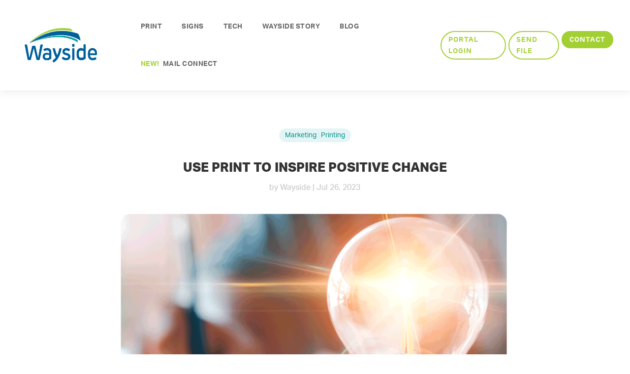

--- FILE ---
content_type: text/css
request_url: https://www.waysideco.ca/wp-content/themes/Divi-Child/style.css?ver=4.27.4
body_size: 1790
content:
/*
 Theme Name:     Divi Child
 Theme URI:      https://www.elegantthemes.com/gallery/divi/
 Description:    Wayside - Divi Child
 Author:         Wayside
 Author URI:     https://waysideco.ca
 Template:       Divi
 Version:        1.0.0
*/

body, input, textarea, select {
	font-family: aktiv-grotesk, sans-serif !important;
	font-weight: 400 !important;
	font-style: normal;
}
h1, h2, .aktiv-regular {
	font-family: aktiv-grotesk, sans-serif;
	font-weight: 800 !important;
	font-style: normal;
	text-transform: uppercase;
}
h4, .aktiv-cond, .aktiv-cond h1 {
	font-family: aktiv-grotesk-condensed, sans-serif;
    font-weight: 800 !important;
	text-transform: uppercase;
}
h3, h5, h6, .aktiv-ext-bold {
	font-family: aktiv-grotesk-extended, sans-serif;
	font-weight: 500 !important;
	font-style: normal;
}

.aktiv-ext {
	font-family: aktiv-grotesk-extended, sans-serif;
	font-weight: 400 !important;
	font-style: normal;
}

/* Menus */
.wayside-header {
	transition: 1s all;
}
@keyframes fadeHeaderInDown {
    0% {
        opacity: 0;
        transform: translate3d(0, -100%, 0);
    }
    100% {
        opacity: 1;
        transform: translate3d(0, 0, 0);
    }
}
.wayside-fixed-header {
	animation-name: fadeHeaderInDown;
	position: fixed;
	width: 100%;    
    top: 0;
    left: 0;
    right: 0;
    animation-fill-mode: both;
}

.wayside-header .et_pb_menu_1_tb_header ul li a {
	font-family: aktiv-grotesk-condensed, sans-serif;
    font-weight: 800 !important;
}
.wayside-header .et_pb_menu__logo {
	margin-right: 50px;
}
@media (min-width:1149px) {
	.wayside-header .et_pb_menu__logo {
		margin-right: 80px;
	}
	.wayside-header .et_pb_menu .et-menu > li {
		padding-left: 20px;
		padding-right: 20px;
	}
}
.et_pb_menu__logo img {
	height: 70px !important;
	max-height: 70px !important;
}
@media (min-width:1600px) {
	.et_pb_menu__logo img {
		height: 90px !important;
		max-height: 90px !important;
	}
}
.wayside-header.et_pb_sticky .et_pb_menu__logo a {
    content: url(images/WaysideLOGO_RGB.svg) !important;
    height: 50px !important;
}
.wayside-header .et_pb_row {
    display: flex;
	flex-direction: column-reverse;
    align-items: center;
}
.wayside-header .et_pb_column {
	width: 100%;
	margin: 0;
}
@media (min-width:981px) {
	.wayside-header .et_pb_row {
		flex-direction: row;
	}
	.wayside-header .et_pb_column {
		width: auto;
	}
}
.wayside-header .et_pb_column:first-child { /* Main Menu Column*/
	flex-grow: 2;
}
.wayside-header .et_pb_column.et-last-child { /* CTA Button Column */
    display: flex;
    flex-flow: row nowrap;
    justify-content: center;
}
@media (min-width:981px) {
	.wayside-header .et_pb_column.et-last-child { /* CTA Button Column */
		justify-content: flex-end;
	}
}
@media (max-width:980px) {
	.wayside-header.et_pb_sticky .et_pb_column.et-last-child { /* Hide when sticky on mobile */
		display: none !important;
	}
	.wayside-header.et_pb_sticky .et_pb_menu {
		height: 70px;
		display: flex;
	}
}
.wayside-header .et_pb_column.et-last-child .et_pb_button_module_wrapper:first-child {
	margin-right: 5px;
}
.wayside-header .et_pb_button_module_wrapper {
    display: inline-block;
	text-align: left !important;
}
.wayside-header .et_pb_menu_inner_container {
	width: 100%;
}




.vertical-menu .et_pb_menu__menu >nav>ul>li {
    display: block;
    width: 100%;
}
@media (max-width: 980px) {
	.non-collapsible-menu .et_mobile_nav_menu {
		display: none !important;
	}
	.non-collapsible-menu .et_pb_menu__menu {
		display: block !important;
	}
	.non-collapsible-menu .et_pb_menu__wrap {
		-webkit-box-pack: start;
		-ms-flex-pack: start;
		justify-content: flex-start;
	}
}

/* Footer */
footer {
	font-family: aktiv-grotesk-extended, sans-serif;
	font-weight: 400 !important;
	font-style: normal;
}
footer h4 {
	font-family: aktiv-grotesk-condensed, sans-serif;
	font-weight: 800 !important;
	font-style: normal;
}

/* Buttons */
.et_pb_button {
	font-family: rubrik-edge-new, sans-serif;
	font-weight: 700;
	font-style: normal;
	text-transform: uppercase;
	letter-spacing: 1px;
	font-size: 16px;
    padding: 1em 2em;
}
.et_button_icon_visible .et_pb_button, .et_button_icon_visible.woocommerce #content input.button, .et_button_icon_visible.woocommerce #content input.button.alt, .et_button_icon_visible.woocommerce #respond input#submit, .et_button_icon_visible.woocommerce #respond input#submit.alt, .et_button_icon_visible.woocommerce-page #content input.button, .et_button_icon_visible.woocommerce-page #content input.button.alt, .et_button_icon_visible.woocommerce-page #respond input#submit, .et_button_icon_visible.woocommerce-page #respond input#submit.alt, .et_button_icon_visible.woocommerce-page a.button, .et_button_icon_visible.woocommerce-page a.button.alt, .et_button_icon_visible.woocommerce-page button.button, .et_button_icon_visible.woocommerce-page button.button.alt, .et_button_icon_visible.woocommerce-page button.button.alt.disabled, .et_button_icon_visible.woocommerce-page input.button, .et_button_icon_visible.woocommerce-page input.button.alt, .et_button_icon_visible.woocommerce a.button, .et_button_icon_visible.woocommerce a.button.alt, .et_button_icon_visible.woocommerce button.button, .et_button_icon_visible.woocommerce button.button.alt, .et_button_icon_visible.woocommerce button.button.alt.disabled, .et_button_icon_visible.woocommerce input.button, .et_button_icon_visible.woocommerce input.button.alt {
    padding-right: 3em;
    padding-left: 1.7em;
}
.et_pb_button:hover, .et_pb_module .et_pb_button:hover {
    padding: 1em 3em 1em 1.7em;
}

/* Misc */
.et_pb_section, .et_pb_slider, .et_pb_slide, .et_pb_section_parallax .et_pb_parallax_css, .et_pb_slides .et_parallax_bg.et_pb_parallax_css { 
	background-position:right;
}
.icon-list {
	list-style-type: none;
}

/* Off Canvas Menu */
#page-container, #et-main-area, .et-push-sidebar, .et-slide-push-toggle .et-pb-icon {
    transition: all 300ms !important;
  }
/*
 * use if using blank template with no header or footer
 * 
  #page-container.et-push-sidebar-active {
    margin-left: 350px;
  }
  
  * moves page content *
#page-container.et-push-sidebar-active #et-main-area {
    margin-left: 350px;
  } 
 */
.et-push-sidebar {  
	transform: translateX(-100%);
}
.et-fb .et-push-sidebar {  
	transform: translateX(0%);
}
.et-push-sidebar-active .et-push-sidebar {
	transform: translateX(0%);
}

.et-slide-push-toggle, .et-slide-push-close {
	cursor: pointer;
}
@media all and (max-width: 767px) {
	.et-push-sidebar-active .et-push-sidebar {
		overflow-y: scroll !important;
		overscroll-behavior: contain;
	}
	#page-container.et-push-sidebar-active #et-main-area, #page-container.et-push-sidebar-active {
		margin-left: 0px;
	}  
}

.hamburger-icon,
.close-icon {
	margin: 14px;
}
.hamburger-icon .line,
.close-icon .line {
	width: 30px;
	height: 2px;
	background-color: white;
	display: block;
	margin: 4px auto;
	-webkit-transition: all 0.3s ease-in-out;
	-o-transition: all 0.3s ease-in-out;
	transition: all 0.3s ease-in-out;
}
.close-icon .line {
	background-color: #006398;
}
.hamburger-icon:hover, .close-icon:hover {
	cursor: pointer;
}
.et-push-sidebar-active .hamburger-icon .line:nth-child(2),
.close-icon .line:nth-child(2) {
	opacity: 0;
}
.et-push-sidebar-active .hamburger-icon .line:nth-child(1),
.close-icon .line:nth-child(1){
	-webkit-transform: translateY(6px) rotate(45deg);
	-ms-transform: translateY(6px) rotate(45deg);
	-o-transform: translateY(6px) rotate(45deg);
	transform: translateY(6px) rotate(45deg);
}
.et-push-sidebar-active .hamburger-icon .line:nth-child(3),
.close-icon .line:nth-child(3){
	-webkit-transform: translateY(-6px) rotate(-45deg);
	-ms-transform: translateY(-6px) rotate(-45deg);
	-o-transform: translateY(-6px) rotate(-45deg);
	transform: translateY(-6px) rotate(-45deg);
}

/*Hide Off Canvas Menu in Visual Builder*/
.et-fb-app-frame .et-push-sidebar {
    display: none;
}



--- FILE ---
content_type: image/svg+xml
request_url: https://www.waysideco.ca/wp-content/themes/Divi-Child/images/WaysideLOGO_RGB.svg
body_size: 1743
content:
<svg xmlns="http://www.w3.org/2000/svg" viewBox="0 0 116.062 50"><defs><style>.cls-1{fill:#006498;}.cls-2{fill:#a2d134;}.cls-3{fill:#00a199;}</style></defs><g id="Layer_2" data-name="Layer 2"><g id="Layer_1-2" data-name="Layer 1"><path class="cls-1" d="M3.011,23.806a.884.884,0,0,1,.87.716l3.462,18.24c.048.16.176.16.224,0l3.778-14.325c.593-2.834.576-2.834,3.186-2.834,2.578,0,2.546,0,3.17,2.85l3.682,14.293c.048.209.192.209.224.016l3.533-18.2a.938.938,0,0,1,.92-.76h2.324a.637.637,0,0,1,.636.637.687.687,0,0,1-.016.142L24.52,44.06c-.545,2.352-.545,2.352-2.978,2.352-2.594,0-2.594,0-3.105-2.274L14.643,29.8c-.048-.176-.24-.176-.272,0L10.336,44.139c-.511,2.273-.528,2.273-2.945,2.273-2.626,0-2.626,0-3.139-2.433L.015,24.584a.642.642,0,0,1,.627-.778Z"/><path class="cls-1" d="M42.1,44.971a12,12,0,0,1-6.647,1.745c-4.467,0-6.58-2.4-6.58-5.46,0-2.8,1.969-5.2,6.372-5.2a14.337,14.337,0,0,1,4.019.562V35.4c0-2.017-.961-2.994-3.379-2.994a9.58,9.58,0,0,0-3.314.673,3.983,3.983,0,0,1-1.089.288c-.3-.016-.48-.145-.928-1.137a3.923,3.923,0,0,1-.432-1.3c0-.3.208-.544,1.041-.864a12.693,12.693,0,0,1,4.722-.961c4.467,0,6.885,1.921,6.885,6.29v8.245A1.267,1.267,0,0,1,42.1,44.971Zm-2.834-2.3v-3.41a11.809,11.809,0,0,0-3.57-.593c-2.29,0-3.363,1.121-3.363,2.514,0,1.665,1.233,2.546,3.378,2.546A6.467,6.467,0,0,0,39.27,42.666Z"/><path class="cls-1" d="M55.447,30.105a36.583,36.583,0,0,1-3.335,9.165,36.015,36.015,0,0,1-1.534-3.277A55.091,55.091,0,0,1,48.7,30.01a.8.8,0,0,0-.782-.6h-2.3a.64.64,0,0,0-.644.635.7.7,0,0,0,.02.165,69.5,69.5,0,0,0,2.226,7.122,45.715,45.715,0,0,0,2.659,5.381A13.944,13.944,0,0,1,45.3,46.575a.862.862,0,0,0-.435,1.1l.757,1.841a.776.776,0,0,0,1.009.431l.031-.013c8.846-4.22,11.887-16.836,12.5-19.879a.54.54,0,0,0-.424-.635.6.6,0,0,0-.111-.01h-2.31A.884.884,0,0,0,55.447,30.105Z"/><path class="cls-1" d="M71.947,30.546c.448.384.608.608.608.9s-.128.48-.7,1.216c-.545.7-.737.913-1.074.913-.321,0-.545-.192-1.105-.48a5.839,5.839,0,0,0-2.754-.689c-1.793,0-2.738.689-2.738,1.841,0,.818.528,1.361,2.148,1.745.865.209,1.857.416,2.257.512,3.2.8,4.723,2.322,4.723,4.9,0,3.3-2.769,5.315-6.388,5.315a11.062,11.062,0,0,1-6.541-1.9c-.416-.3-.7-.544-.7-.913,0-.24.08-.4.673-1.152.576-.753.767-.977,1.136-.977a2.171,2.171,0,0,1,.961.464,8.559,8.559,0,0,0,4.508,1.227c1.889,0,2.817-.848,2.817-1.985,0-.865-.576-1.425-2.113-1.809-.977-.224-1.394-.32-2.465-.577-2.611-.64-4.5-2.129-4.5-4.787,0-3.266,2.753-5.2,6.4-5.2A8.346,8.346,0,0,1,71.947,30.546Z"/><path class="cls-1" d="M78.067,27.2c-1.969,0-1.969,0-1.969-2.034,0-1.969,0-1.969,1.969-1.969,1.985,0,1.985,0,1.985,1.969C80.052,27.2,80.052,27.2,78.067,27.2Zm1.841,4.067V44.683c0,1.729,0,1.729-1.841,1.729-1.793,0-1.793,0-1.793-1.729V31.267c0-1.858,0-1.858,1.793-1.858,1.841,0,1.841,0,1.841,1.858Z"/><path class="cls-1" d="M90.344,29.105a11.123,11.123,0,0,1,4.082.864V25.487c0-1.874,0-1.874,1.826-1.874s1.825,0,1.825,1.874V43.4a1.354,1.354,0,0,1-.673,1.329,12.175,12.175,0,0,1-6.6,1.986c-4.37,0-7.044-2.69-7.38-6.613a33.158,33.158,0,0,1,0-4.546C83.78,31.587,86.184,29.105,90.344,29.105Zm.562,14.041a6.98,6.98,0,0,0,3.522-1.089v-8.5a8.147,8.147,0,0,0-3.81-.944c-2.306,0-3.377,1.184-3.554,3.394a24.825,24.825,0,0,0,0,3.618c.19,2.336,1.472,3.52,3.84,3.52Z"/><path class="cls-1" d="M114.063,39.3h-9.078v.4c0,2.433,1.745,3.733,4.179,3.733a8.7,8.7,0,0,0,3.458-.657,3.916,3.916,0,0,1,1.137-.384c.384,0,.577.3,1.009,1.265a2.91,2.91,0,0,1,.383,1.137c0,.272-.175.5-.928.849a12.55,12.55,0,0,1-5.043,1.074c-4.611,0-7.349-2.834-7.67-6.869a33.473,33.473,0,0,1,.016-4.019,6.98,6.98,0,0,1,7.363-6.724c4.323,0,7.173,2.864,7.173,7.2v.9C116.065,39.127,115.824,39.3,114.063,39.3Zm-1.344-3.059a3.573,3.573,0,0,0-3.795-4.034c-2.706,0-3.988,1.713-3.937,4.449h7.333c.4,0,.382,0,.4-.415Z"/><path class="cls-1" d="M17.1,18.151c23.1-7.94,50.378-12.861,72.487.023a20.623,20.623,0,0,0-3.9-10.006C57.055-.763,31.224,5.4,7.09,21.988,10.518,20.6,13.7,19.358,17.1,18.151Z"/><path class="cls-2" d="M77.208,4.562A13.362,13.362,0,0,0,74.2,1.213C48.351-3.572,24.4,6.3,6.638,22.075A107.973,107.973,0,0,1,37.815,6.158C48.941,2.759,62.347,1.91,77.208,4.562Z"/><path class="cls-3" d="M84.728,17.337a10.854,10.854,0,0,1,.505,3.39c-5.81-3.287-28.218-15.8-76.861.95,0,0,7.715-2.873,10.835-3.825S56.921,3.678,84.728,17.337Z"/></g></g></svg>

--- FILE ---
content_type: text/plain
request_url: https://www.google-analytics.com/j/collect?v=1&_v=j102&a=733030876&t=pageview&_s=1&dl=https%3A%2F%2Fwww.waysideco.ca%2F2023%2F07%2F26%2Fuse-print-to-inspire-positive-change%2F&ul=en-us%40posix&dt=Use%20Print%20to%20Inspire%20Positive%20Change%20-%20Wayside&sr=1280x720&vp=1280x720&_u=YADAAEABAAAAACAAI~&jid=1425366560&gjid=345837016&cid=706130636.1769914572&tid=UA-32473893-1&_gid=1804779845.1769914573&_r=1&_slc=1&gtm=45He61s0h2n81NJ9K3ZPv76845714za200zd76845714&gcd=13l3l3l3l1l1&dma=0&tag_exp=103116026~103200004~104527907~104528501~104684208~104684211~115938465~115938469~116185181~116185182~116988316~117041588&z=1092377733
body_size: -566
content:
2,cG-002D15N3T9